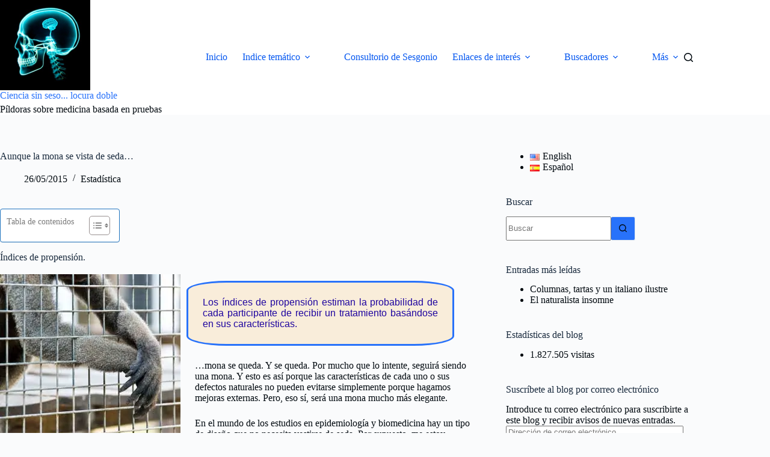

--- FILE ---
content_type: text/html; charset=UTF-8
request_url: https://www.cienciasinseso.com/indices-de-propension/
body_size: 20179
content:
<!doctype html><html lang="es-ES" prefix="og: https://ogp.me/ns#"><head><meta charset="UTF-8"><meta name="viewport" content="width=device-width, initial-scale=1, maximum-scale=5, viewport-fit=cover"><link rel="profile" href="https://gmpg.org/xfn/11"><link rel="alternate" href="https://www.cienciasinseso.com/en/propensity-score/" hreflang="en" /><link rel="alternate" href="https://www.cienciasinseso.com/indices-de-propension/" hreflang="es" /><meta name="google-site-verification" content="smkqEb-8nah34RNM-tNiJjDxjd75F5yEGBiM3cCF23E" /><link media="all" href="https://www.cienciasinseso.com/wp-content/cache/autoptimize/css/autoptimize_518af7ea663d08d623ad49482ddbd42b.css" rel="stylesheet"><title>Índices de propensión - Ciencia sin seso...</title><meta name="description" content="Los índices de propensión estiman la probabilidad de cada participante de recibir un tratamiento basándose en sus características."/><meta name="robots" content="follow, index, max-snippet:-1, max-video-preview:-1, max-image-preview:large"/><link rel="canonical" href="https://www.cienciasinseso.com/indices-de-propension/" /><meta property="og:locale" content="es_ES" /><meta property="og:type" content="article" /><meta property="og:title" content="Índices de propensión - Ciencia sin seso..." /><meta property="og:description" content="Los índices de propensión estiman la probabilidad de cada participante de recibir un tratamiento basándose en sus características." /><meta property="og:url" content="https://www.cienciasinseso.com/indices-de-propension/" /><meta property="og:site_name" content="Ciencia sin seso... locura doble" /><meta property="article:publisher" content="https://www.facebook.com/cienciasinseso" /><meta property="article:author" content="https://www.facebook.com/cienciasinseso/" /><meta property="article:section" content="Estadística" /><meta property="og:updated_time" content="2021-06-22T08:19:12+02:00" /><meta property="og:image" content="https://www.cienciasinseso.com/wp-content/uploads/2015/05/aunque-la-mona-se-vista-de-seda.jpg" /><meta property="og:image:secure_url" content="https://www.cienciasinseso.com/wp-content/uploads/2015/05/aunque-la-mona-se-vista-de-seda.jpg" /><meta property="og:image:width" content="300" /><meta property="og:image:height" content="300" /><meta property="og:image:alt" content="puntaje de propensión" /><meta property="og:image:type" content="image/jpeg" /><meta property="article:published_time" content="2015-05-26T08:10:26+02:00" /><meta property="article:modified_time" content="2021-06-22T08:19:12+02:00" /><meta name="twitter:card" content="summary_large_image" /><meta name="twitter:title" content="Índices de propensión - Ciencia sin seso..." /><meta name="twitter:description" content="Los índices de propensión estiman la probabilidad de cada participante de recibir un tratamiento basándose en sus características." /><meta name="twitter:site" content="@mmolina" /><meta name="twitter:creator" content="@mmolina" /><meta name="twitter:image" content="https://www.cienciasinseso.com/wp-content/uploads/2015/05/aunque-la-mona-se-vista-de-seda.jpg" /><meta name="twitter:label1" content="Escrito por" /><meta name="twitter:data1" content="Manuel Molina" /><meta name="twitter:label2" content="Tiempo de lectura" /><meta name="twitter:data2" content="5 minutos" /> <script type="application/ld+json" class="rank-math-schema">{"@context":"https://schema.org","@graph":[{"@type":["Person","Organization"],"@id":"https://www.cienciasinseso.com/#person","name":"Manuel Molina","sameAs":["https://www.facebook.com/cienciasinseso","https://twitter.com/mmolina"],"logo":{"@type":"ImageObject","@id":"https://www.cienciasinseso.com/#logo","url":"https://www.cienciasinseso.com/wp-content/uploads/2020/03/cropped-149Dubai_1710-1.jpg","contentUrl":"https://www.cienciasinseso.com/wp-content/uploads/2020/03/cropped-149Dubai_1710-1.jpg","caption":"Manuel Molina","inLanguage":"es","width":"512","height":"512"},"image":{"@type":"ImageObject","@id":"https://www.cienciasinseso.com/#logo","url":"https://www.cienciasinseso.com/wp-content/uploads/2020/03/cropped-149Dubai_1710-1.jpg","contentUrl":"https://www.cienciasinseso.com/wp-content/uploads/2020/03/cropped-149Dubai_1710-1.jpg","caption":"Manuel Molina","inLanguage":"es","width":"512","height":"512"}},{"@type":"WebSite","@id":"https://www.cienciasinseso.com/#website","url":"https://www.cienciasinseso.com","name":"Manuel Molina","publisher":{"@id":"https://www.cienciasinseso.com/#person"},"inLanguage":"es"},{"@type":"ImageObject","@id":"https://www.cienciasinseso.com/wp-content/uploads/2015/05/aunque-la-mona-se-vista-de-seda.jpg","url":"https://www.cienciasinseso.com/wp-content/uploads/2015/05/aunque-la-mona-se-vista-de-seda.jpg","width":"300","height":"300","caption":"puntaje de propensi\u00f3n","inLanguage":"es"},{"@type":"BreadcrumbList","@id":"https://www.cienciasinseso.com/indices-de-propension/#breadcrumb","itemListElement":[{"@type":"ListItem","position":"1","item":{"@id":"https://www.cienciasinseso.com","name":"Portada"}},{"@type":"ListItem","position":"2","item":{"@id":"https://www.cienciasinseso.com/indices-de-propension/","name":"Aunque la mona se vista de seda&#8230;"}}]},{"@type":"WebPage","@id":"https://www.cienciasinseso.com/indices-de-propension/#webpage","url":"https://www.cienciasinseso.com/indices-de-propension/","name":"\u00cdndices de propensi\u00f3n - Ciencia sin seso...","datePublished":"2015-05-26T08:10:26+02:00","dateModified":"2021-06-22T08:19:12+02:00","isPartOf":{"@id":"https://www.cienciasinseso.com/#website"},"primaryImageOfPage":{"@id":"https://www.cienciasinseso.com/wp-content/uploads/2015/05/aunque-la-mona-se-vista-de-seda.jpg"},"inLanguage":"es","breadcrumb":{"@id":"https://www.cienciasinseso.com/indices-de-propension/#breadcrumb"}},{"@type":"Person","@id":"https://www.cienciasinseso.com/indices-de-propension/#author","name":"Manuel Molina","image":{"@type":"ImageObject","@id":"https://secure.gravatar.com/avatar/154dfb24989150b84aca9a4ce30c7ee3242695116d45f29393407aa0442b99b0?s=96&amp;d=mm&amp;r=g","url":"https://secure.gravatar.com/avatar/154dfb24989150b84aca9a4ce30c7ee3242695116d45f29393407aa0442b99b0?s=96&amp;d=mm&amp;r=g","caption":"Manuel Molina","inLanguage":"es"},"sameAs":["https://www.facebook.com/cienciasinseso/"]},{"@type":"BlogPosting","headline":"\u00cdndices de propensi\u00f3n - Ciencia sin seso...","keywords":"\u00edndices de propensi\u00f3n","datePublished":"2015-05-26T08:10:26+02:00","dateModified":"2021-06-22T08:19:12+02:00","author":{"@id":"https://www.cienciasinseso.com/indices-de-propension/#author","name":"Manuel Molina"},"publisher":{"@id":"https://www.cienciasinseso.com/#person"},"description":"Los \u00edndices de propensi\u00f3n estiman la probabilidad de cada participante de recibir un tratamiento bas\u00e1ndose en sus caracter\u00edsticas. Los \u00edndices de propensi\u00f3n estiman la probabilidad de cada participante de recibir un tratamiento bas\u00e1ndose en sus caracter\u00edsticas.","name":"\u00cdndices de propensi\u00f3n - Ciencia sin seso...","@id":"https://www.cienciasinseso.com/indices-de-propension/#richSnippet","isPartOf":{"@id":"https://www.cienciasinseso.com/indices-de-propension/#webpage"},"image":{"@id":"https://www.cienciasinseso.com/wp-content/uploads/2015/05/aunque-la-mona-se-vista-de-seda.jpg"},"inLanguage":"es","mainEntityOfPage":{"@id":"https://www.cienciasinseso.com/indices-de-propension/#webpage"}}]}</script> <link rel='dns-prefetch' href='//secure.gravatar.com' /><link rel='dns-prefetch' href='//stats.wp.com' /><link rel='dns-prefetch' href='//v0.wordpress.com' /><link rel='dns-prefetch' href='//widgets.wp.com' /><link rel='dns-prefetch' href='//s0.wp.com' /><link rel='dns-prefetch' href='//0.gravatar.com' /><link rel='dns-prefetch' href='//1.gravatar.com' /><link rel='dns-prefetch' href='//2.gravatar.com' /><link href='https://fonts.gstatic.com' crossorigin='anonymous' rel='preconnect' /><link rel="alternate" type="application/rss+xml" title="Ciencia sin seso... locura doble &raquo; Feed" href="https://www.cienciasinseso.com/feed/" /><link rel="alternate" type="application/rss+xml" title="Ciencia sin seso... locura doble &raquo; Feed de los comentarios" href="https://www.cienciasinseso.com/comments/feed/" /><link rel="alternate" type="application/rss+xml" title="Ciencia sin seso... locura doble &raquo; Comentario Aunque la mona se vista de seda&#8230; del feed" href="https://www.cienciasinseso.com/indices-de-propension/feed/" /><link rel="alternate" title="oEmbed (JSON)" type="application/json+oembed" href="https://www.cienciasinseso.com/wp-json/oembed/1.0/embed?url=https%3A%2F%2Fwww.cienciasinseso.com%2Findices-de-propension%2F&#038;lang=es" /><link rel="alternate" title="oEmbed (XML)" type="text/xml+oembed" href="https://www.cienciasinseso.com/wp-json/oembed/1.0/embed?url=https%3A%2F%2Fwww.cienciasinseso.com%2Findices-de-propension%2F&#038;format=xml&#038;lang=es" /> <script src="https://www.cienciasinseso.com/wp-includes/js/jquery/jquery.min.js" id="jquery-core-js"></script> <link rel="https://api.w.org/" href="https://www.cienciasinseso.com/wp-json/" /><link rel="alternate" title="JSON" type="application/json" href="https://www.cienciasinseso.com/wp-json/wp/v2/posts/2311" /><link rel="EditURI" type="application/rsd+xml" title="RSD" href="https://www.cienciasinseso.com/xmlrpc.php?rsd" /><meta name="generator" content="WordPress 6.9" /><link rel='shortlink' href='https://www.cienciasinseso.com/?p=2311' />  <script async src="https://www.googletagmanager.com/gtag/js?id=G-M3EX7NFYRY"></script> <script>window.dataLayer = window.dataLayer || [];
  function gtag(){dataLayer.push(arguments);}
  gtag('js', new Date());

  gtag('config', 'G-XQRKWM4LWS');</script> <noscript><link rel='stylesheet' href='https://www.cienciasinseso.com/wp-content/themes/blocksy/static/bundle/no-scripts.min.css' type='text/css'></noscript><link rel="icon" href="https://www.cienciasinseso.com/wp-content/uploads/2020/03/cropped-149Dubai_1710-1-32x32.jpg" sizes="32x32" /><link rel="icon" href="https://www.cienciasinseso.com/wp-content/uploads/2020/03/cropped-149Dubai_1710-1-192x192.jpg" sizes="192x192" /><link rel="apple-touch-icon" href="https://www.cienciasinseso.com/wp-content/uploads/2020/03/cropped-149Dubai_1710-1-180x180.jpg" /><meta name="msapplication-TileImage" content="https://www.cienciasinseso.com/wp-content/uploads/2020/03/cropped-149Dubai_1710-1-270x270.jpg" /></head><body class="wp-singular post-template-default single single-post postid-2311 single-format-standard wp-custom-logo wp-embed-responsive wp-theme-blocksy wp-child-theme-blocksy-child" data-link="type-2" data-prefix="single_blog_post" data-header="type-1" data-footer="type-1" itemscope="itemscope" itemtype="https://schema.org/Blog"> <a class="skip-link screen-reader-text" href="#main">Saltar al contenido</a><div class="ct-drawer-canvas" data-location="start"><div id="search-modal" class="ct-panel" data-behaviour="modal" role="dialog" aria-label="Búsqueda en ventana emergente" inert><div class="ct-panel-actions"> <button class="ct-toggle-close" data-type="type-1" aria-label="Cerrar la ventana modal de búsqueda"> <svg class="ct-icon" width="12" height="12" viewBox="0 0 15 15"><path d="M1 15a1 1 0 01-.71-.29 1 1 0 010-1.41l5.8-5.8-5.8-5.8A1 1 0 011.7.29l5.8 5.8 5.8-5.8a1 1 0 011.41 1.41l-5.8 5.8 5.8 5.8a1 1 0 01-1.41 1.41l-5.8-5.8-5.8 5.8A1 1 0 011 15z"/></svg> </button></div><div class="ct-panel-content"><form role="search" method="get" class="ct-search-form"  action="https://www.cienciasinseso.com/" aria-haspopup="listbox" data-live-results="thumbs"> <input
 type="search" class="modal-field"		placeholder="Buscar"
 value=""
 name="s"
 autocomplete="off"
 title="Buscar..."
 aria-label="Buscar..."
 ><div class="ct-search-form-controls"> <button type="submit" class="wp-element-button" data-button="icon" aria-label="Botón de búsqueda"> <svg class="ct-icon ct-search-button-content" aria-hidden="true" width="15" height="15" viewBox="0 0 15 15"><path d="M14.8,13.7L12,11c0.9-1.2,1.5-2.6,1.5-4.2c0-3.7-3-6.8-6.8-6.8S0,3,0,6.8s3,6.8,6.8,6.8c1.6,0,3.1-0.6,4.2-1.5l2.8,2.8c0.1,0.1,0.3,0.2,0.5,0.2s0.4-0.1,0.5-0.2C15.1,14.5,15.1,14,14.8,13.7z M1.5,6.8c0-2.9,2.4-5.2,5.2-5.2S12,3.9,12,6.8S9.6,12,6.8,12S1.5,9.6,1.5,6.8z"/></svg> <span class="ct-ajax-loader"> <svg viewBox="0 0 24 24"> <circle cx="12" cy="12" r="10" opacity="0.2" fill="none" stroke="currentColor" stroke-miterlimit="10" stroke-width="2"/> <path d="m12,2c5.52,0,10,4.48,10,10" fill="none" stroke="currentColor" stroke-linecap="round" stroke-miterlimit="10" stroke-width="2"> <animateTransform
 attributeName="transform"
 attributeType="XML"
 type="rotate"
 dur="0.6s"
 from="0 12 12"
 to="360 12 12"
 repeatCount="indefinite"
 /> </path> </svg> </span> </button> <input type="hidden" name="ct_post_type" value="post:page"></div><div class="screen-reader-text" aria-live="polite" role="status"> Sin resultados</div></form></div></div><div id="offcanvas" class="ct-panel ct-header" data-behaviour="right-side" role="dialog" aria-label="Panel fuera del lienzo emergente" inert=""><div class="ct-panel-inner"><div class="ct-panel-actions"> <button class="ct-toggle-close" data-type="type-1" aria-label="Cerrar el cajón"> <svg class="ct-icon" width="12" height="12" viewBox="0 0 15 15"><path d="M1 15a1 1 0 01-.71-.29 1 1 0 010-1.41l5.8-5.8-5.8-5.8A1 1 0 011.7.29l5.8 5.8 5.8-5.8a1 1 0 011.41 1.41l-5.8 5.8 5.8 5.8a1 1 0 01-1.41 1.41l-5.8-5.8-5.8 5.8A1 1 0 011 15z"/></svg> </button></div><div class="ct-panel-content" data-device="desktop"><div class="ct-panel-content-inner"></div></div><div class="ct-panel-content" data-device="mobile"><div class="ct-panel-content-inner"><nav
 class="mobile-menu menu-container"
 data-id="mobile-menu" data-interaction="click" data-toggle-type="type-1" data-submenu-dots="yes"	><ul><li class="page_item page-item-5156"><a href="https://www.cienciasinseso.com/aviso-legal/" class="ct-menu-link">Aviso Legal</a></li><li class="page_item page-item-1794"><a href="https://www.cienciasinseso.com/bibliografia-recomendada/" class="ct-menu-link">Bibliografía recomendada</a></li><li class="page_item page-item-397"><a href="https://www.cienciasinseso.com/el-nomograma-de-fagan/" class="ct-menu-link">El nomograma de Fagan</a></li><li class="page_item page-item-796"><a href="https://www.cienciasinseso.com/epidemiologia_pg/" class="ct-menu-link">Epidemiología</a></li><li class="page_item page-item-794"><a href="https://www.cienciasinseso.com/estadistica_pg/" class="ct-menu-link">Estadística</a></li><li class="page_item page-item-798"><a href="https://www.cienciasinseso.com/lectura-critica_pg/" class="ct-menu-link">Lectura crítica</a></li><li class="page_item page-item-8035"><a href="https://www.cienciasinseso.com/paso-a-paso_pg/" class="ct-menu-link">Paso a paso</a></li><li class="page_item page-item-5494"><a href="https://www.cienciasinseso.com/personalizar-cookies/" class="ct-menu-link">Personalizar Cookies</a></li><li class="page_item page-item-5158"><a href="https://www.cienciasinseso.com/politica-de-cookies/" class="ct-menu-link">Política de Cookies</a></li><li class="page_item page-item-5157"><a href="https://www.cienciasinseso.com/politica-de-privacidad/" class="ct-menu-link">Política de Privacidad</a></li><li class="page_item page-item-17885"><a href="https://www.cienciasinseso.com/sesgonio/" class="ct-menu-link">Sesgonio</a></li><li class="page_item page-item-10607"><a href="https://www.cienciasinseso.com/sobre-este-blog/" class="ct-menu-link">Sobre este blog</a></li><li class="page_item page-item-116"><a href="https://www.cienciasinseso.com/contacta-con-nosotros/" class="ct-menu-link">Contacta con nosotros</a></li></ul></nav></div></div></div></div></div><div id="main-container"><header id="header" class="ct-header" data-id="type-1" itemscope="" itemtype="https://schema.org/WPHeader"><div data-device="desktop"><div data-row="middle" data-column-set="2"><div class="ct-container"><div data-column="start" data-placements="1"><div data-items="primary"><div	class="site-branding"
 data-id="logo"	data-logo="top"	itemscope="itemscope" itemtype="https://schema.org/Organization"> <a href="https://www.cienciasinseso.com/" class="site-logo-container" rel="home" itemprop="url" ><img width="300" height="300" src="https://www.cienciasinseso.com/wp-content/uploads/cienciasinseso.jpg" class="default-logo" alt="Ciencia sin seso&#8230; locura doble" decoding="async" fetchpriority="high" /></a><div class="site-title-container"> <span class="site-title " itemprop="name"><a href="https://www.cienciasinseso.com/" rel="home" itemprop="url">Ciencia sin seso... locura doble</a></span><p class="site-description " itemprop="description">Píldoras sobre medicina basada en pruebas</p></div></div></div></div><div data-column="end" data-placements="1"><div data-items="primary"><nav
 id="header-menu-1"
 class="header-menu-1 menu-container"
 data-id="menu" data-interaction="hover"	data-menu="type-1"
 data-dropdown="type-2:simple"		data-responsive="no"	itemscope="" itemtype="https://schema.org/SiteNavigationElement"	aria-label="Enlaces"><ul id="menu-enlaces" class="menu"><li id="menu-item-5596" class="menu-item menu-item-type-custom menu-item-object-custom menu-item-home menu-item-5596"><a href="https://www.cienciasinseso.com/" class="ct-menu-link">Inicio</a></li><li id="menu-item-167" class="menu-item menu-item-type-custom menu-item-object-custom menu-item-has-children menu-item-167 animated-submenu-block"><a class="ct-menu-link">Indice temático<span class="ct-toggle-dropdown-desktop"><svg class="ct-icon" width="8" height="8" viewBox="0 0 15 15" aria-hidden="true"><path d="M2.1,3.2l5.4,5.4l5.4-5.4L15,4.3l-7.5,7.5L0,4.3L2.1,3.2z"/></svg></span></a><button class="ct-toggle-dropdown-desktop-ghost" aria-label="Abrir el menú desplegable" aria-haspopup="true" aria-expanded="false"></button><ul class="sub-menu"><li id="menu-item-16252" class="menu-item menu-item-type-post_type menu-item-object-page menu-item-16252"><a href="https://www.cienciasinseso.com/estadistica_pg/" class="ct-menu-link">Estadística</a></li><li id="menu-item-16251" class="menu-item menu-item-type-post_type menu-item-object-page menu-item-16251"><a href="https://www.cienciasinseso.com/epidemiologia_pg/" class="ct-menu-link">Epidemiología</a></li><li id="menu-item-16250" class="menu-item menu-item-type-post_type menu-item-object-page menu-item-16250"><a href="https://www.cienciasinseso.com/lectura-critica_pg/" class="ct-menu-link">Lectura crítica</a></li><li id="menu-item-16249" class="menu-item menu-item-type-post_type menu-item-object-page menu-item-16249"><a href="https://www.cienciasinseso.com/paso-a-paso_pg/" class="ct-menu-link">Paso a paso</a></li></ul></li><li id="menu-item-17908" class="menu-item menu-item-type-post_type menu-item-object-page menu-item-17908"><a href="https://www.cienciasinseso.com/sesgonio/" class="ct-menu-link">Consultorio de Sesgonio</a></li><li id="menu-item-6" class="menu-item menu-item-type-custom menu-item-object-custom menu-item-has-children menu-item-6 animated-submenu-block"><a class="ct-menu-link">Enlaces de interés<span class="ct-toggle-dropdown-desktop"><svg class="ct-icon" width="8" height="8" viewBox="0 0 15 15" aria-hidden="true"><path d="M2.1,3.2l5.4,5.4l5.4-5.4L15,4.3l-7.5,7.5L0,4.3L2.1,3.2z"/></svg></span></a><button class="ct-toggle-dropdown-desktop-ghost" aria-label="Abrir el menú desplegable" aria-haspopup="true" aria-expanded="false"></button><ul class="sub-menu"><li id="menu-item-5" class="menu-item menu-item-type-custom menu-item-object-custom menu-item-5"><a href="https://proyectofcw20.wordpress.com/" class="ct-menu-link">Biblioteca Virtual Ciencias de la Salud</a></li><li id="menu-item-39" class="menu-item menu-item-type-custom menu-item-object-custom menu-item-39"><a href="https://enfamilia.aeped.es/" class="ct-menu-link">En familia</a></li><li id="menu-item-32" class="menu-item menu-item-type-custom menu-item-object-custom menu-item-32"><a href="https://www.mendeley.com" class="ct-menu-link">Mendeley</a></li><li id="menu-item-33" class="menu-item menu-item-type-custom menu-item-object-custom menu-item-33"><a href="https://www.wiziq.com" class="ct-menu-link">WizIQ</a></li><li id="menu-item-35" class="menu-item menu-item-type-custom menu-item-object-custom menu-item-35"><a href="https://translate.google.com/?hl=es&#038;sl=it&#038;tl=es#it|es|" class="ct-menu-link">Google Translator</a></li></ul></li><li id="menu-item-8" class="menu-item menu-item-type-custom menu-item-object-custom menu-item-has-children menu-item-8 animated-submenu-block"><a class="ct-menu-link">Buscadores<span class="ct-toggle-dropdown-desktop"><svg class="ct-icon" width="8" height="8" viewBox="0 0 15 15" aria-hidden="true"><path d="M2.1,3.2l5.4,5.4l5.4-5.4L15,4.3l-7.5,7.5L0,4.3L2.1,3.2z"/></svg></span></a><button class="ct-toggle-dropdown-desktop-ghost" aria-label="Abrir el menú desplegable" aria-haspopup="true" aria-expanded="false"></button><ul class="sub-menu"><li id="menu-item-11" class="menu-item menu-item-type-custom menu-item-object-custom menu-item-11"><a href="https://www.ncbi.nlm.nih.gov/pubmed" class="ct-menu-link">PubMed</a></li><li id="menu-item-12" class="menu-item menu-item-type-custom menu-item-object-custom menu-item-12"><a href="https://www.tripdatabase.com/index.html" class="ct-menu-link">TRIP Database</a></li><li id="menu-item-13" class="menu-item menu-item-type-custom menu-item-object-custom menu-item-13"><a href="https://www.guidelines.gov/" class="ct-menu-link">NGC</a></li><li id="menu-item-14" class="menu-item menu-item-type-custom menu-item-object-custom menu-item-14"><a href="https://www.crd.york.ac.uk/crdweb/" class="ct-menu-link">CRD</a></li><li id="menu-item-15" class="menu-item menu-item-type-custom menu-item-object-custom menu-item-15"><a href="https://portal.guiasalud.es/" class="ct-menu-link">Guía Salud</a></li><li id="menu-item-19" class="menu-item menu-item-type-custom menu-item-object-custom menu-item-19"><a href="https://bases.bireme.br/cgi-bin/wxislind.exe/iah/online/?IsisScript=iah/iah.xis&#038;base=LILACS&#038;lang=e" class="ct-menu-link">LILACS</a></li><li id="menu-item-20" class="menu-item menu-item-type-custom menu-item-object-custom menu-item-20"><a href="https://www.epistemonikos.org/es" class="ct-menu-link">Epistemonikos</a></li><li id="menu-item-36" class="menu-item menu-item-type-custom menu-item-object-custom menu-item-36"><a href="https://portal.guiasalud.es/recursos/pediatria/index.html" class="ct-menu-link">Recursos en Pediatría</a></li><li id="menu-item-22" class="menu-item menu-item-type-custom menu-item-object-custom menu-item-22"><a href="https://scholar.google.es/" class="ct-menu-link">Google Académico</a></li></ul></li><li id="menu-item-9" class="menu-item menu-item-type-custom menu-item-object-custom menu-item-has-children menu-item-9 animated-submenu-block"><a class="ct-menu-link">MBE<span class="ct-toggle-dropdown-desktop"><svg class="ct-icon" width="8" height="8" viewBox="0 0 15 15" aria-hidden="true"><path d="M2.1,3.2l5.4,5.4l5.4-5.4L15,4.3l-7.5,7.5L0,4.3L2.1,3.2z"/></svg></span></a><button class="ct-toggle-dropdown-desktop-ghost" aria-label="Abrir el menú desplegable" aria-haspopup="true" aria-expanded="false"></button><ul class="sub-menu"><li id="menu-item-26" class="menu-item menu-item-type-custom menu-item-object-custom menu-item-26"><a href="https://www.evidenciasenpediatria.es" class="ct-menu-link">Evidencias en Pediatría</a></li><li id="menu-item-23" class="menu-item menu-item-type-custom menu-item-object-custom menu-item-23"><a href="https://www.redcaspe.org/" class="ct-menu-link">CASPe</a></li><li id="menu-item-24" class="menu-item menu-item-type-custom menu-item-object-custom menu-item-24"><a href="https://decs.bvs.br/E/homepagee" class="ct-menu-link">DeCS</a></li><li id="menu-item-27" class="menu-item menu-item-type-custom menu-item-object-custom menu-item-27"><a href="https://www.nlm.nih.gov/mesh/MBrowser.html" class="ct-menu-link">MeSH Browser</a></li><li id="menu-item-25" class="menu-item menu-item-type-custom menu-item-object-custom menu-item-25"><a href="https://www.nlm.nih.gov/bsd/uniform_requirements.html" class="ct-menu-link">Vancouver</a></li><li id="menu-item-29" class="menu-item menu-item-type-custom menu-item-object-custom menu-item-29"><a href="https://www.evidence.nhs.uk/" class="ct-menu-link">NHS Evidence</a></li><li id="menu-item-31" class="menu-item menu-item-type-custom menu-item-object-custom menu-item-31"><a href="https://onlinelibrary.wiley.com/o/cochrane/cochrane_clcentral_articles_fs.html" class="ct-menu-link">Cochrane Library</a></li><li id="menu-item-3658" class="menu-item menu-item-type-custom menu-item-object-custom menu-item-3658"><a href="https://www.imim.cat/ofertadeserveis/software-public/granmo/" class="ct-menu-link">Calculadora de tamaño muestral</a></li><li id="menu-item-3659" class="menu-item menu-item-type-custom menu-item-object-custom menu-item-3659"><a href="https://www.aepap.org/calculadora-estudios-pbe/#/" class="ct-menu-link">Calcupedev. Calculadora epidemiológica</a></li></ul></li><li id="menu-item-121" class="menu-item menu-item-type-custom menu-item-object-custom menu-item-121"><a href="https://www.cienciasinseso.com/contacta-con-nosotros/" class="ct-menu-link">Contacto</a></li><li id="menu-item-310" class="menu-item menu-item-type-custom menu-item-object-custom menu-item-310"><a href="https://www.cienciasinseso.com/sobre-este-blog/" class="ct-menu-link">Sobre el blog</a></li></ul></nav> <button
 class="ct-header-search ct-toggle "
 data-toggle-panel="#search-modal"
 aria-controls="search-modal"
 aria-label="Buscar"
 data-label="left"
 data-id="search"> <span class="ct-label ct-hidden-sm ct-hidden-md ct-hidden-lg" aria-hidden="true">Buscar</span> <svg class="ct-icon" aria-hidden="true" width="15" height="15" viewBox="0 0 15 15"><path d="M14.8,13.7L12,11c0.9-1.2,1.5-2.6,1.5-4.2c0-3.7-3-6.8-6.8-6.8S0,3,0,6.8s3,6.8,6.8,6.8c1.6,0,3.1-0.6,4.2-1.5l2.8,2.8c0.1,0.1,0.3,0.2,0.5,0.2s0.4-0.1,0.5-0.2C15.1,14.5,15.1,14,14.8,13.7z M1.5,6.8c0-2.9,2.4-5.2,5.2-5.2S12,3.9,12,6.8S9.6,12,6.8,12S1.5,9.6,1.5,6.8z"/></svg></button></div></div></div></div></div><div data-device="mobile"><div data-row="middle" data-column-set="2"><div class="ct-container"><div data-column="start" data-placements="1"><div data-items="primary"><div	class="site-branding"
 data-id="logo"	data-logo="top"	> <a href="https://www.cienciasinseso.com/" class="site-logo-container" rel="home" itemprop="url" ><img width="300" height="300" src="https://www.cienciasinseso.com/wp-content/uploads/cienciasinseso.jpg" class="default-logo" alt="Ciencia sin seso&#8230; locura doble" decoding="async" /></a><div class="site-title-container"> <span class="site-title "><a href="https://www.cienciasinseso.com/" rel="home" >Ciencia sin seso... locura doble</a></span><p class="site-description ">Píldoras sobre medicina basada en pruebas</p></div></div></div></div><div data-column="end" data-placements="1"><div data-items="primary"> <button
 class="ct-header-trigger ct-toggle "
 data-toggle-panel="#offcanvas"
 aria-controls="offcanvas"
 data-design="simple"
 data-label="right"
 aria-label="Menú"
 data-id="trigger"> <span class="ct-label ct-hidden-sm ct-hidden-md ct-hidden-lg" aria-hidden="true">Menú</span> <svg class="ct-icon" width="18" height="14" viewBox="0 0 18 14" data-type="type-1" aria-hidden="true"> <rect y="0.00" width="18" height="1.7" rx="1"/> <rect y="6.15" width="18" height="1.7" rx="1"/> <rect y="12.3" width="18" height="1.7" rx="1"/> </svg></button></div></div></div></div></div></header><main id="main" class="site-main hfeed" itemscope="itemscope" itemtype="https://schema.org/CreativeWork"><div
 class="ct-container"
 data-sidebar="right"				data-vertical-spacing="top:bottom"><article
 id="post-2311"
 class="post-2311 post type-post status-publish format-standard has-post-thumbnail hentry category-estadistica"><div class="hero-section is-width-constrained" data-type="type-1"><header class="entry-header"><h2 class="page-title" itemprop="headline">Aunque la mona se vista de seda&#8230;</h2><ul class="entry-meta" data-type="simple:slash" ><li class="meta-date" itemprop="datePublished"><time class="ct-meta-element-date" datetime="2015-05-26T08:10:26+02:00">26/05/2015</time></li><li class="meta-categories" data-type="simple"><a href="https://www.cienciasinseso.com/estadistica/" rel="tag" class="ct-term-3719">Estadística</a></li></ul></header></div><div class="entry-content is-layout-flow"><div id="ez-toc-container" class="ez-toc-v2_0_80 ez-toc-wrap-left counter-hierarchy ez-toc-counter ez-toc-custom ez-toc-container-direction"><div class="ez-toc-title-container"><p class="ez-toc-title" style="cursor:inherit">Tabla de contenidos</p> <span class="ez-toc-title-toggle"><a href="#" class="ez-toc-pull-right ez-toc-btn ez-toc-btn-xs ez-toc-btn-default ez-toc-toggle" aria-label="Alternar tabla de contenidos"><span class="ez-toc-js-icon-con"><span class=""><span class="eztoc-hide" style="display:none;">Toggle</span><span class="ez-toc-icon-toggle-span"><svg style="fill: #7a7a7a;color:#7a7a7a" xmlns="http://www.w3.org/2000/svg" class="list-377408" width="20px" height="20px" viewBox="0 0 24 24" fill="none"><path d="M6 6H4v2h2V6zm14 0H8v2h12V6zM4 11h2v2H4v-2zm16 0H8v2h12v-2zM4 16h2v2H4v-2zm16 0H8v2h12v-2z" fill="currentColor"></path></svg><svg style="fill: #7a7a7a;color:#7a7a7a" class="arrow-unsorted-368013" xmlns="http://www.w3.org/2000/svg" width="10px" height="10px" viewBox="0 0 24 24" version="1.2" baseProfile="tiny"><path d="M18.2 9.3l-6.2-6.3-6.2 6.3c-.2.2-.3.4-.3.7s.1.5.3.7c.2.2.4.3.7.3h11c.3 0 .5-.1.7-.3.2-.2.3-.5.3-.7s-.1-.5-.3-.7zM5.8 14.7l6.2 6.3 6.2-6.3c.2-.2.3-.5.3-.7s-.1-.5-.3-.7c-.2-.2-.4-.3-.7-.3h-11c-.3 0-.5.1-.7.3-.2.2-.3.5-.3.7s.1.5.3.7z"/></svg></span></span></span></a></span></div><nav><ul class='ez-toc-list ez-toc-list-level-1 eztoc-toggle-hide-by-default' ><li class='ez-toc-page-1 ez-toc-heading-level-1'><a class="ez-toc-link ez-toc-heading-1" href="#indices-de-propension" >Índices de propensión.</a><ul class='ez-toc-list-level-2' ><li class='ez-toc-heading-level-2'><a class="ez-toc-link ez-toc-heading-2" href="#las-ventajas-de-la-aleatorizacion" >Las ventajas de la aleatorización</a></li><li class='ez-toc-page-1 ez-toc-heading-level-2'><a class="ez-toc-link ez-toc-heading-3" href="#indices-de-propension-propensity-score" >Índices de propensión (propensity score)</a></li><li class='ez-toc-page-1 ez-toc-heading-level-2'><a class="ez-toc-link ez-toc-heading-4" href="#nos-vamos%e2%80%a6" >Nos vamos&#8230;</a><ul class='ez-toc-list-level-3' ><li class='ez-toc-heading-level-3'><a class="ez-toc-link ez-toc-heading-5" href="#me-gusta-esto" >Me gusta esto:</a></li></ul></li></ul></li></ul></nav></div><h1><span class="ez-toc-section" id="indices-de-propension"></span>Índices de propensión.<span class="ez-toc-section-end"></span></h1><p><picture><source srcset="https://www.cienciasinseso.com/wp-content/uploads/2015/05/aunque-la-mona-se-vista-de-seda.webp 300w,https://www.cienciasinseso.com/wp-content/uploads/2015/05/aunque-la-mona-se-vista-de-seda-150x150.webp 150w" sizes="(max-width: 300px) 100vw, 300px" type="image/webp"><img src="https://www.cienciasinseso.com/wp-content/uploads/2015/05/aunque-la-mona-se-vista-de-seda.jpg" height="300" width="300" srcset="https://www.cienciasinseso.com/wp-content/uploads/2015/05/aunque-la-mona-se-vista-de-seda.jpg 300w, https://www.cienciasinseso.com/wp-content/uploads/2015/05/aunque-la-mona-se-vista-de-seda-150x150.jpg 150w" sizes="(max-width: 300px) 100vw, 300px" class="alignleft wp-image-6671 size-full sp-no-webp" alt="índices de propensión" decoding="async" data-sitemapexclude="true" title="Aunque la mona se vista de seda... 1"  > </picture></p><blockquote><p>Los índices de propensión estiman la probabilidad de cada participante de recibir un tratamiento basándose en sus características.</p></blockquote><p><span id="more-2311"></span></p><p>…mona se queda. Y se queda. Por mucho que lo intente, seguirá siendo una mona. Y esto es así porque las características de cada uno o sus defectos naturales no pueden evitarse simplemente porque hagamos mejoras externas. Pero, eso sí, será una mona mucho más elegante.</p><p>En el mundo de los estudios en epidemiología y biomedicina hay un tipo de diseño que no necesita vestirse de seda. Por supuesto, me estoy refiriendo al <span style="text-decoration: underline;"><a style="text-decoration: underline;" title="Ensayo clínico aleatorizado" href="/?p=3312">rey de reyes</a></span>, al <strong><span style="color: #3366ff;">ensayo clínico aleatorizado</span></strong>, el ECA, para abreviar.</p><h2><span class="ez-toc-section" id="las-ventajas-de-la-aleatorizacion"></span>Las ventajas de la aleatorización<span class="ez-toc-section-end"></span></h2><p>El vestido de seda de los ECA es la <strong><span style="color: #3366ff;">aleatorización</span></strong>, que no es más que la asignación no predecible de los participantes en el ensayo a una de las alternativas de intervención, dando baza al azar de forma que no podamos saber a qué grupo va a ser asignado cada participante.</p><p>Así, se consigue que las características de los participantes que puedan actuar como factores de confusión o modificadores de efecto se repartan por igual entre los dos grupos de la intervención, de forma que si hay diferencias podamos afirmar que se deben a la intervención en estudio, la única diferencia entre los dos grupos.</p><p>Por otro lado, los estudios observacionales carecen de aleatorización, por lo que nunca podemos estar seguros de que las diferencias observadas se deban a variables de confusión que son, incluso, desconocidas para el investigador. Así, con los estudios de cohortes y de casos y controles no se pueden afirmar relaciones de causalidad de la forma que pueden establecerse con los resultados del ECA.</p><p>Para evitar esto se han inventado múltiples estrategias, como la estratificación o el análisis mediante regresión logística, que permiten estimar el efecto de cada variable sobre el resultado de la intervención en cada grupo. Uno de estos métodos es el que vamos a tratar aquí y es el de los índices de propensión, los <em>propensity score </em>de nuestros amigos angloparlantes.</p><p>Vamos a ver si con un ejemplo podemos entenderlo. Supongamos que queremos comparar la duración del ingreso de niños con fildulastrosis según el tratamiento que reciban. Seguimos suponiendo que esta terrible enfermedad se puede tratar con pastillas o con supositorios, eligiendo cualquiera de los dos a criterio del médico que atiende al enfermo en el momento del ingreso.</p><p>Hacemos un estudio retrospectivo de las dos cohortes y encontramos que los que reciben supositorio están ingresados cinco días más de media que los que reciben tratamiento oral. ¿Podemos concluir que la resolución es más rápida dando pastillas que supositorios?. Pues si así lo hacemos correremos el riesgo de equivocarnos, porque puede haber otros factores que no estamos teniendo en cuenta, además del tratamiento recibido.</p><p>Si se tratase de un ensayo, cualquier participante tendría la misma probabilidad de recibir cualquiera de los dos tratamientos, así que podríamos hacer una interpretación directa del resultado. Sin embargo, estamos ante un estudio de cohortes, <strong><span style="color: #3366ff;">observacional</span></strong>, y el riesgo de recibir pastillas o supositorios puede haber dependido de otros factores. Pensad, por ejemplo, que un médico puede mandar los supositorios a los niños más pequeños, que tragan peor las pastillas, mientras que otro no tendría en cuenta este factor y le daría pastillas a todos, porque le gustan más.</p><p>Si la edad tiene algo que ver con la duración del ingreso, estaremos mezclando el efecto del tratamiento con el de la edad del niño, comparando los supositorios de uno (niños más pequeños) con las pastillas de otro (no diferencia de edad). Con esto pensad una cosa: si la probabilidad de recibir uno u otro tratamiento varía en cada participante, ¿cómo vamos a compararlos sin tener en cuenta esta probabilidad?. Habrá que comparar aquellos que tengan una probabilidad similar.</p><h2><span class="ez-toc-section" id="indices-de-propension-propensity-score"></span>Índices de propensión (<em>propensity score</em>)<span class="ez-toc-section-end"></span></h2><p>Pues bien, aquí es donde entran en juego los <a title="Propensity Score Methods in Health Technology Assessment" href="https://www.ncbi.nlm.nih.gov/pmc/articles/PMC6760465/" target="_blank" rel="noopener"><span style="text-decoration: underline;"><strong><span style="color: #3366ff; text-decoration: underline;">índices de propensión</span></strong></span></a> (IP), que estiman la probabilidad de cada participante de recibir un tratamiento basándose en sus características.</p><p>Los IP se calculan mediante un modelo de regresión logística con la intervención como resultado y las covariables como predictores. Así, se obtiene una ecuación con cada una de las variables que hayamos metido en el modelo porque pensemos que puedan actuar como factores de confusión. Por ejemplo, la probabilidad de recibir el tratamiento A sería igual a:</p><p>P(A) = β<sub>0</sub> + β<sub>1</sub>a + β<sub>2</sub>b + β<sub>3</sub>c +….+ β<sub>n</sub>n,</p><p>Donde P(A) es la probabilidad de recibir A (en realidad, el modelo proporciona el logaritmo natural de la odds ratio), los betas son los coeficientes y a,b,c,…,n representan las variables del modelo.</p><p>Si sustituimos las letras de “a” a “n” por las características de cada participante, obtenemos una puntuación, que es su IP. Y ahora ya podemos comparar entre sí los participantes de las dos ramas de tratamiento que tengan una puntuación similar.</p><p>Esta comparación puede hacerse de varias formas, siendo las más sencillas el <strong><span style="color: #3366ff;">emparejamiento</span> </strong>y la <strong><span style="color: #3366ff;">estratificación</span></strong>.</p><p><a href="https://www.cienciasinseso.com/wp-content/uploads/2015/02/indices-de-propension.jpg" target="_blank" rel="attachment noopener wp-att-2313"><picture><source srcset="https://www.cienciasinseso.com/wp-content/uploads/2015/02/indices-de-propension.webp 347w,https://www.cienciasinseso.com/wp-content/uploads/2015/02/indices-de-propension-300x105.webp 300w" sizes="(max-width: 347px) 100vw, 347px" type="image/webp"><img src="https://www.cienciasinseso.com/wp-content/uploads/2015/02/indices-de-propension.jpg" height="121" width="347" srcset="https://www.cienciasinseso.com/wp-content/uploads/2015/02/indices-de-propension.jpg 347w, https://www.cienciasinseso.com/wp-content/uploads/2015/02/indices-de-propension-300x105.jpg 300w" sizes="(max-width: 347px) 100vw, 347px" class="alignleft wp-image-2313 size-full sp-no-webp" alt="índices de propensión" decoding="async" title="Aunque la mona se vista de seda... 2"  > </picture></a>Mediante estratificación se dividen los participantes en grupos con un intervalo de puntuación y se comparan los grupos entre sí para determinar el efecto de la intervención. Mediante emparejamiento, se compara cada participante de uno de los grupos con otro que tenga una puntuación igual o, en caso de que no exista, similar (lo que se conoce como el vecino más próximo). En la figura podéis ver un ejemplo de emparejamiento con el vecino más próximo de algunos de los participantes de nuestro estudio ficticio.</p><p>Y esto son los IP. Una argucia para poder comparar los participantes intentando evitar el efecto de las variables de confusión y parecerse a los ECA, convirtiéndose en casi estudios cuasiexperimentales. Pero ya lo hemos dicho, aunque la mona se vista de seda, mona se queda. Por muchas variables que metamos en el modelo de regresión para calcular los IP, nunca estaremos seguros de haber metido todas, ya que puede haber variables confusoras que desconozcamos. Por eso siempre es conveniente comprobar las conclusiones de un estudio observacional con el ECA correspondiente.</p><h2><span class="ez-toc-section" id="nos-vamos%e2%80%a6"></span>Nos vamos&#8230;<span class="ez-toc-section-end"></span></h2><p>Y aquí lo dejamos por hoy, aunque los IP dan para mucho más. Por ejemplo, hemos hablado solo de emparejamiento y estratificación, aunque hay más métodos, más complejos y menos utilizados en medicina, como son el ajuste de covariables por IP o la ponderación por el inverso de la probabilidad de recibir la intervención. Pero esa es otra historia…</p><div class="pmb-print-this-page wp-block-button"> <a href="https://www.cienciasinseso.com?print-my-blog=1&#038;post-type=post&#038;statuses%5B%5D=publish&#038;rendering_wait=0&#038;columns=1&#038;font_size=normal&#038;image_size=medium&#038;links=parens&#038;show_site_title=1&#038;show_site_tagline=1&#038;show_site_url=1&#038;show_date_printed=1&#038;show_title=1&#038;show_date=1&#038;show_featured_image=1&#038;show_content=1&#038;pmb_f=print&#038;pmb-post=2311&#038;lang=es" class="button button-secondary wp-block-button__link" rel="nofollow">Convetir a PDF</a></div><div class="sharedaddy sd-sharing-enabled"><div class="robots-nocontent sd-block sd-social sd-social-icon sd-sharing"><h3 class="sd-title">Puedes compartir el contenido con tus amigos:</h3><div class="sd-content"><ul><li class="share-facebook"><a rel="nofollow noopener noreferrer"
 data-shared="sharing-facebook-2311"
 class="share-facebook sd-button share-icon no-text"
 href="https://www.cienciasinseso.com/indices-de-propension/?share=facebook"
 target="_blank"
 aria-labelledby="sharing-facebook-2311"
 > <span id="sharing-facebook-2311" hidden>Haz clic para compartir en Facebook (Se abre en una ventana nueva)</span> <span>Facebook</span> </a></li><li class="share-telegram"><a rel="nofollow noopener noreferrer"
 data-shared="sharing-telegram-2311"
 class="share-telegram sd-button share-icon no-text"
 href="https://www.cienciasinseso.com/indices-de-propension/?share=telegram"
 target="_blank"
 aria-labelledby="sharing-telegram-2311"
 > <span id="sharing-telegram-2311" hidden>Haz clic para compartir en Telegram (Se abre en una ventana nueva)</span> <span>Telegram</span> </a></li><li class="share-jetpack-whatsapp"><a rel="nofollow noopener noreferrer"
 data-shared="sharing-whatsapp-2311"
 class="share-jetpack-whatsapp sd-button share-icon no-text"
 href="https://www.cienciasinseso.com/indices-de-propension/?share=jetpack-whatsapp"
 target="_blank"
 aria-labelledby="sharing-whatsapp-2311"
 > <span id="sharing-whatsapp-2311" hidden>Haz clic para compartir en WhatsApp (Se abre en una ventana nueva)</span> <span>WhatsApp</span> </a></li><li class="share-email"><a rel="nofollow noopener noreferrer"
 data-shared="sharing-email-2311"
 class="share-email sd-button share-icon no-text"
 href="mailto:?subject=%5BEntrada%20compartida%5D%20Aunque%20la%20mona%20se%20vista%20de%20seda...&#038;body=https%3A%2F%2Fwww.cienciasinseso.com%2Findices-de-propension%2F&#038;share=email"
 target="_blank"
 aria-labelledby="sharing-email-2311"
 data-email-share-error-title="¿Tienes un correo electrónico configurado?" data-email-share-error-text="Si tienes problemas al compartir por correo electrónico, es posible que sea porque no tengas un correo electrónico configurado en tu navegador. Puede que tengas que crear un nuevo correo electrónico tú mismo." data-email-share-nonce="74e6f1bfd9" data-email-share-track-url="https://www.cienciasinseso.com/indices-de-propension/?share=email"> <span id="sharing-email-2311" hidden>Haz clic para enviar un enlace por correo electrónico a un amigo (Se abre en una ventana nueva)</span> <span>Correo electrónico</span> </a></li><li class="share-end"></li></ul></div></div></div><div class='sharedaddy sd-block sd-like jetpack-likes-widget-wrapper jetpack-likes-widget-unloaded' id='like-post-wrapper-39697505-2311-696e13a2e9bd9' data-src='https://widgets.wp.com/likes/?ver=15.4#blog_id=39697505&amp;post_id=2311&amp;origin=www.cienciasinseso.com&amp;obj_id=39697505-2311-696e13a2e9bd9' data-name='like-post-frame-39697505-2311-696e13a2e9bd9' data-title='Me gusta o Compartir'><h3 class="sd-title"><span class="ez-toc-section" id="me-gusta-esto"></span>Me gusta esto:<span class="ez-toc-section-end"></span></h3><div class='likes-widget-placeholder post-likes-widget-placeholder' style='height: 55px;'><span class='button'><span>Me gusta</span></span> <span class="loading">Cargando...</span></div><span class='sd-text-color'></span><a class='sd-link-color'></a></div></div><nav class="post-navigation is-width-constrained " > <a href="https://www.cienciasinseso.com/comparaciones-multiples/" class="nav-item-prev"><figure class="ct-media-container  "><img width="300" height="300" src="https://www.cienciasinseso.com/wp-content/uploads/2015/05/tanto-va-el-cantaro-a-la-fuente.jpg" class="attachment-medium size-medium wp-post-image" alt="Multiple comparisons" loading="lazy" decoding="async" srcset="https://www.cienciasinseso.com/wp-content/uploads/2015/05/tanto-va-el-cantaro-a-la-fuente.jpg 300w, https://www.cienciasinseso.com/wp-content/uploads/2015/05/tanto-va-el-cantaro-a-la-fuente-150x150.jpg 150w" sizes="auto, (max-width: 300px) 100vw, 300px" itemprop="image" style="aspect-ratio: 1/1;" /><svg width="20px" height="15px" viewBox="0 0 20 15" fill="#ffffff"><polygon points="0,7.5 5.5,13 6.4,12.1 2.4,8.1 20,8.1 20,6.9 2.4,6.9 6.4,2.9 5.5,2 "/></svg></figure><div class="item-content"> <span class="item-label"> <span>Entrada</span> anterior </span> <span class="item-title ct-hidden-sm"> Tanto va el cántaro a la fuente... </span></div> </a> <a href="https://www.cienciasinseso.com/analisis-por-intencion-de-tratar/" class="nav-item-next"><div class="item-content"> <span class="item-label"> Siguiente <span>Entrada</span> </span> <span class="item-title ct-hidden-sm"> La intención es lo que cuenta </span></div><figure class="ct-media-container  "><img width="300" height="300" src="https://www.cienciasinseso.com/wp-content/uploads/2015/06/la-intencion-es-lo-que-cuenta.jpg" class="attachment-medium size-medium wp-post-image" alt="Intention-to-treat analysis" loading="lazy" decoding="async" srcset="https://www.cienciasinseso.com/wp-content/uploads/2015/06/la-intencion-es-lo-que-cuenta.jpg 300w, https://www.cienciasinseso.com/wp-content/uploads/2015/06/la-intencion-es-lo-que-cuenta-150x150.jpg 150w" sizes="auto, (max-width: 300px) 100vw, 300px" itemprop="image" style="aspect-ratio: 1/1;" /><svg width="20px" height="15px" viewBox="0 0 20 15" fill="#ffffff"><polygon points="14.5,2 13.6,2.9 17.6,6.9 0,6.9 0,8.1 17.6,8.1 13.6,12.1 14.5,13 20,7.5 "/></svg></figure> </a></nav></article><aside class="ct-hidden-sm ct-hidden-md" data-type="type-1" id="sidebar" itemtype="https://schema.org/WPSideBar" itemscope="itemscope"><div class="ct-sidebar"><div class="ct-widget is-layout-flow widget_polylang" id="polylang-2"><ul><li class="lang-item lang-item-1391 lang-item-en lang-item-first"><a lang="en-US" hreflang="en-US" href="https://www.cienciasinseso.com/en/propensity-score/"><img src="[data-uri]" alt="" width="16" height="11" style="width: 16px; height: 11px;" /><span style="margin-left:0.3em;">English</span></a></li><li class="lang-item lang-item-1394 lang-item-es current-lang"><a lang="es-ES" hreflang="es-ES" href="https://www.cienciasinseso.com/indices-de-propension/" aria-current="true"><img src="[data-uri]" alt="" width="16" height="11" style="width: 16px; height: 11px;" /><span style="margin-left:0.3em;">Español</span></a></li></ul></div><div class="ct-widget is-layout-flow widget_search" id="search-3"><h3 class="widget-title">Buscar</h3><form role="search" method="get" class="ct-search-form" data-form-controls="inside" data-taxonomy-filter="false" data-submit-button="icon" action="https://www.cienciasinseso.com/" aria-haspopup="listbox" data-live-results="thumbs"> <input
 type="search" 		placeholder="Buscar"
 value=""
 name="s"
 autocomplete="off"
 title="Buscar..."
 aria-label="Buscar..."
 ><div class="ct-search-form-controls"> <button type="submit" class="wp-element-button" data-button="inside:icon" aria-label="Botón de búsqueda"> <svg class="ct-icon ct-search-button-content" aria-hidden="true" width="15" height="15" viewBox="0 0 15 15"><path d="M14.8,13.7L12,11c0.9-1.2,1.5-2.6,1.5-4.2c0-3.7-3-6.8-6.8-6.8S0,3,0,6.8s3,6.8,6.8,6.8c1.6,0,3.1-0.6,4.2-1.5l2.8,2.8c0.1,0.1,0.3,0.2,0.5,0.2s0.4-0.1,0.5-0.2C15.1,14.5,15.1,14,14.8,13.7z M1.5,6.8c0-2.9,2.4-5.2,5.2-5.2S12,3.9,12,6.8S9.6,12,6.8,12S1.5,9.6,1.5,6.8z"/></svg> <span class="ct-ajax-loader"> <svg viewBox="0 0 24 24"> <circle cx="12" cy="12" r="10" opacity="0.2" fill="none" stroke="currentColor" stroke-miterlimit="10" stroke-width="2"/> <path d="m12,2c5.52,0,10,4.48,10,10" fill="none" stroke="currentColor" stroke-linecap="round" stroke-miterlimit="10" stroke-width="2"> <animateTransform
 attributeName="transform"
 attributeType="XML"
 type="rotate"
 dur="0.6s"
 from="0 12 12"
 to="360 12 12"
 repeatCount="indefinite"
 /> </path> </svg> </span> </button></div><div class="screen-reader-text" aria-live="polite" role="status"> Sin resultados</div></form></div><div class="ct-widget is-layout-flow widget_top-posts" id="top-posts-2"><h3 class="widget-title">Entradas más leídas</h3><ul><li><a href="https://www.cienciasinseso.com/graficos-de-variables-cualitativas/" class="bump-view" data-bump-view="tp">Columnas, tartas y un italiano ilustre</a></li><li><a href="https://www.cienciasinseso.com/distribuciones-de-probabilidad-discretas/" class="bump-view" data-bump-view="tp">El naturalista insomne</a></li></ul></div><div class="ct-widget is-layout-flow blog-stats" id="blog-stats-2"><h3 class="widget-title">Estadísticas del blog</h3><ul><li>1.827.505 visitas</li></ul></div><div class="ct-widget is-layout-flow widget_blog_subscription jetpack_subscription_widget" id="blog_subscription-4"><h3 class="widget-title">Suscríbete al blog por correo electrónico</h3><div class="wp-block-jetpack-subscriptions__container"><form action="#" method="post" accept-charset="utf-8" id="subscribe-blog-blog_subscription-4"
 data-blog="39697505"
 data-post_access_level="everybody" ><div id="subscribe-text"><p>Introduce tu correo electrónico para suscribirte a este blog y recibir avisos de nuevas entradas.</p></div><p id="subscribe-email"> <label id="jetpack-subscribe-label"
 class="screen-reader-text"
 for="subscribe-field-blog_subscription-4"> Dirección de correo electrónico </label> <input type="email" name="email" autocomplete="email" required="required"
 value=""
 id="subscribe-field-blog_subscription-4"
 placeholder="Dirección de correo electrónico"
 /></p><p id="subscribe-submit"
 > <input type="hidden" name="action" value="subscribe"/> <input type="hidden" name="source" value="https://www.cienciasinseso.com/indices-de-propension/"/> <input type="hidden" name="sub-type" value="widget"/> <input type="hidden" name="redirect_fragment" value="subscribe-blog-blog_subscription-4"/> <input type="hidden" id="_wpnonce" name="_wpnonce" value="8acdef5e13" /><input type="hidden" name="_wp_http_referer" value="/indices-de-propension/" /> <button type="submit"
 class="wp-block-button__link"
 name="jetpack_subscriptions_widget"
 > Suscribir </button></p></form><div class="wp-block-jetpack-subscriptions__subscount"> Únete a otros 1.326 suscriptores</div></div></div><div class="ct-widget is-layout-flow widget_block widget_media_image" id="block-9"><figure class="wp-block-image aligncenter is-resized"><a href="https://www.cienciasinseso.com/sesgonio/"><img loading="lazy" decoding="async" width="1024" height="1024" src="https://www.cienciasinseso.com/wp-content/uploads/logo-sesgonio.jpg" alt="" class="wp-image-17912" style="width:191px;height:auto" srcset="https://www.cienciasinseso.com/wp-content/uploads/logo-sesgonio.jpg 1024w, https://www.cienciasinseso.com/wp-content/uploads/logo-sesgonio-800x800.jpg 800w, https://www.cienciasinseso.com/wp-content/uploads/logo-sesgonio-300x300.jpg 300w, https://www.cienciasinseso.com/wp-content/uploads/logo-sesgonio-768x768.jpg 768w" sizes="auto, (max-width: 1024px) 100vw, 1024px" /></a><figcaption class="wp-element-caption"><strong><mark style="background-color:rgba(0, 0, 0, 0)" class="has-inline-color has-palette-color-2-color">Consulta a Sesgonio,<br>el asistente con menos seso que sesgo</mark></strong></figcaption></figure></div><div class="ct-widget is-layout-flow widget_media_image" id="media_image-4"><h3 class="widget-title">Calculadora epidemiológica</h3><a href="https://www.aepap.org/calculadora-estudios-pbe/#/"><img width="242" height="62" src="https://www.cienciasinseso.com/wp-content/uploads/2019/12/calcupedev.png" class="image wp-image-3832  attachment-full size-full wp-post-image" alt="calcupedev" style="max-width: 100%; height: auto;" decoding="async" loading="lazy" /></a></div><div class="ct-widget is-layout-flow widget_media_image" id="media_image-3"><h3 class="widget-title">Libro de Medicina Basada en la Evidencia</h3><a href="https://evidenciasenpediatria.es/book/" target="_blank"><img width="242" height="339" src="https://www.cienciasinseso.com/wp-content/uploads/libroMBE.jpg" class="image wp-image-14341  attachment-242x339 size-242x339 wp-post-image" alt="Libro de Medicina Basada en la Evidencia" style="max-width: 100%; height: auto;" title="Libro de Medicina Basada en la Evidencia" decoding="async" loading="lazy" /></a></div></div></aside></div><div class="ct-comments-container"><div class="ct-container-narrow"><div class="ct-comments" id="comments"><div id="respond" class="comment-respond"><h2 id="reply-title" class="comment-reply-title">Deja un comentario<span class="ct-cancel-reply"><a rel="nofollow" id="cancel-comment-reply-link" href="/indices-de-propension/#respond" style="display:none;">Cancelar respuesta</a></span></h2><form action="https://www.cienciasinseso.com/wp-comments-post.php" method="post" id="commentform" class="comment-form has-website-field has-labels-inside"><p class="comment-notes"><span id="email-notes">Tu dirección de correo electrónico no será publicada.</span> <span class="required-field-message">Los campos obligatorios están marcados con <span class="required">*</span></span></p><p class="comment-form-field-input-author"> <label for="author">Nombre <b class="required">&nbsp;*</b></label> <input id="author" name="author" type="text" value="" size="30" required='required'></p><p class="comment-form-field-input-email"> <label for="email">Correo electrónico <b class="required">&nbsp;*</b></label> <input id="email" name="email" type="text" value="" size="30" required='required'></p><p class="comment-form-field-input-url"> <label for="url">Web</label> <input id="url" name="url" type="text" value="" size="30"></p><p class="comment-form-field-textarea"> <label for="comment">Añadir comentario<b class="required">&nbsp;*</b></label><textarea id="comment" name="comment" cols="45" rows="8" required="required"></textarea></p><p class="comment-form-cookies-consent"><input id="wp-comment-cookies-consent" name="wp-comment-cookies-consent" type="checkbox" value="yes"><label for="wp-comment-cookies-consent">Guarda mi nombre, correo electrónico y web en este navegador para la próxima vez que comente.</label></p><p class="argpd-consentimiento"> <label> <input style="width:inherit" type="checkbox" name="agdpr-consentimiento" id="agdpr-consentimiento" value="1"> He leído y acepto la <a rel="nofollow" target="_noblank" href="https://www.cienciasinseso.com/politica-de-privacidad/">Política de Privacidad</a>. </label></p><div class="argpd-informar"><p class="argpd-informar-title">Información básica sobre protección de datos <span class="argpd-mas">Ver más</span></p><ul><li> <b>Responsable:</b>&nbsp;Manuel Molina Arias.</li><li><b>Finalidad:</b>&nbsp;
 Moderar los comentarios.</li><li><b>Legitimación:</b>&nbsp; 
 Por consentimiento del interesado.</li><li><b>Destinatarios y encargados de tratamiento:</b>&nbsp;  No se ceden o comunican datos a terceros para prestar este servicio.
 El Titular ha contratado los servicios de alojamiento web a Aleph que actúa como encargado de tratamiento.</li><li> <b>Derechos:</b>&nbsp;Acceder, rectificar y suprimir los datos.</li><li> <b>Información Adicional:</b>&nbsp;Puede consultar la información detallada en la <a target="_noblank" href="https://www.cienciasinseso.com/politica-de-privacidad/">Política de Privacidad</a>.</li></ul></div><p class="comment-subscription-form"><input type="checkbox" name="subscribe_comments" id="subscribe_comments" value="subscribe" style="width: auto; -moz-appearance: checkbox; -webkit-appearance: checkbox;" /> <label class="subscribe-label" id="subscribe-label" for="subscribe_comments">Recibir un correo electrónico con los siguientes comentarios a esta entrada.</label></p><p class="comment-subscription-form"><input type="checkbox" name="subscribe_blog" id="subscribe_blog" value="subscribe" style="width: auto; -moz-appearance: checkbox; -webkit-appearance: checkbox;" /> <label class="subscribe-label" id="subscribe-blog-label" for="subscribe_blog">Recibir un correo electrónico con cada nueva entrada.</label></p><p class="form-submit"><button type="submit" name="submit" id="submit" class="submit" value="Publicar el comentario">Publicar el comentario</button> <input type='hidden' name='comment_post_ID' value='2311' id='comment_post_ID' /> <input type='hidden' name='comment_parent' id='comment_parent' value='0' /></p><p style="display: none;"><input type="hidden" id="akismet_comment_nonce" name="akismet_comment_nonce" value="5a8681d198" /></p><p style="display: none !important;" class="akismet-fields-container" data-prefix="ak_"><label>&#916;<textarea name="ak_hp_textarea" cols="45" rows="8" maxlength="100"></textarea></label><input type="hidden" id="ak_js_1" name="ak_js" value="18"/><script>document.getElementById( "ak_js_1" ).setAttribute( "value", ( new Date() ).getTime() );</script></p></form></div><p class="akismet_comment_form_privacy_notice">Este sitio usa Akismet para reducir el spam. <a href="https://akismet.com/privacy/" target="_blank" rel="nofollow noopener"> Aprende cómo se procesan los datos de tus comentarios.</a></p></div></div></div></main><footer id="footer" class="ct-footer" data-id="type-1" itemscope="" itemtype="https://schema.org/WPFooter"><div data-row="bottom"><div class="ct-container"><div data-column="copyright"><div
 class="ct-footer-copyright"
 data-id="copyright"> Copyright &copy; 2026 - Tema para WordPress de <a href="">Manuel Molina</a></div></div></div></div></footer></div> <script type="speculationrules">{"prefetch":[{"source":"document","where":{"and":[{"href_matches":"/*"},{"not":{"href_matches":["/wp-*.php","/wp-admin/*","/wp-content/uploads/*","/wp-content/*","/wp-content/plugins/*","/wp-content/themes/blocksy-child/*","/wp-content/themes/blocksy/*","/*\\?(.+)"]}},{"not":{"selector_matches":"a[rel~=\"nofollow\"]"}},{"not":{"selector_matches":".no-prefetch, .no-prefetch a"}}]},"eagerness":"conservative"}]}</script> <div class="ct-drawer-canvas" data-location="end"><div class="ct-drawer-inner"> <a href="#main-container" class="ct-back-to-top ct-hidden-sm"
 data-shape="square"
 data-alignment="right"
 title="Ir arriba" aria-label="Ir arriba" hidden> <svg class="ct-icon" width="15" height="15" viewBox="0 0 20 20"><path d="M10,0L9.4,0.6L0.8,9.1l1.2,1.2l7.1-7.1V20h1.7V3.3l7.1,7.1l1.2-1.2l-8.5-8.5L10,0z"/></svg> </a></div></div><div class="argpd-footer"><ul id="menu-textos-legales-adapta-rgpd" class=""><li><a href="https://www.cienciasinseso.com/aviso-legal/">Aviso Legal</a></li><li><a href="https://www.cienciasinseso.com/politica-de-privacidad/">Política de Privacidad</a></li><li><a class="cookies-eu-banner-closed" href="javascript:void(0);">Configuración de Cookies</a></li></ul></div><div id="cookies-eu-wrapper"><div 
 id="cookies-eu-banner" 
 data-wait-remove="250"
 ><div id="cookies-eu-label"> Esta web utiliza cookies propias y de terceros para su correcto funcionamiento y para fines analíticos. Al hacer clic en el botón Aceptar, aceptas el uso de estas tecnologías y el procesamiento de tus datos para estos propósitos. Antes de aceptar puedes ver <a href="https://www.cienciasinseso.com/personalizar-cookies/">Configurar cookies</a> para realizar un consentimiento selectivo.
 &nbsp;&nbsp;</div><div id="cookies-eu-buttons"> <button id="cookies-eu-reject" class="cookies-eu-reject">Rechazar</button> <button id="cookies-eu-accept" class="cookies-eu-accept">Aceptar</button></div></div></div><div id="cookies-eu-banner-closed"> <span>Privacidad</span></div> <script type="text/javascript">window.WPCOM_sharing_counts = {"https://www.cienciasinseso.com/indices-de-propension/":2311};</script> <script id="ez-toc-scroll-scriptjs-js-extra">var eztoc_smooth_local = {"scroll_offset":"30","add_request_uri":"","add_self_reference_link":""};
//# sourceURL=ez-toc-scroll-scriptjs-js-extra</script> <script id="ez-toc-js-js-extra">var ezTOC = {"smooth_scroll":"1","visibility_hide_by_default":"1","scroll_offset":"30","fallbackIcon":"\u003Cspan class=\"\"\u003E\u003Cspan class=\"eztoc-hide\" style=\"display:none;\"\u003EToggle\u003C/span\u003E\u003Cspan class=\"ez-toc-icon-toggle-span\"\u003E\u003Csvg style=\"fill: #7a7a7a;color:#7a7a7a\" xmlns=\"http://www.w3.org/2000/svg\" class=\"list-377408\" width=\"20px\" height=\"20px\" viewBox=\"0 0 24 24\" fill=\"none\"\u003E\u003Cpath d=\"M6 6H4v2h2V6zm14 0H8v2h12V6zM4 11h2v2H4v-2zm16 0H8v2h12v-2zM4 16h2v2H4v-2zm16 0H8v2h12v-2z\" fill=\"currentColor\"\u003E\u003C/path\u003E\u003C/svg\u003E\u003Csvg style=\"fill: #7a7a7a;color:#7a7a7a\" class=\"arrow-unsorted-368013\" xmlns=\"http://www.w3.org/2000/svg\" width=\"10px\" height=\"10px\" viewBox=\"0 0 24 24\" version=\"1.2\" baseProfile=\"tiny\"\u003E\u003Cpath d=\"M18.2 9.3l-6.2-6.3-6.2 6.3c-.2.2-.3.4-.3.7s.1.5.3.7c.2.2.4.3.7.3h11c.3 0 .5-.1.7-.3.2-.2.3-.5.3-.7s-.1-.5-.3-.7zM5.8 14.7l6.2 6.3 6.2-6.3c.2-.2.3-.5.3-.7s-.1-.5-.3-.7c-.2-.2-.4-.3-.7-.3h-11c-.3 0-.5.1-.7.3-.2.2-.3.5-.3.7s.1.5.3.7z\"/\u003E\u003C/svg\u003E\u003C/span\u003E\u003C/span\u003E","visibility_hide_by_device":"1","chamomile_theme_is_on":""};
//# sourceURL=ez-toc-js-js-extra</script> <script id="ct-scripts-js-extra">var ct_localizations = {"ajax_url":"https://www.cienciasinseso.com/wp-admin/admin-ajax.php","public_url":"https://www.cienciasinseso.com/wp-content/themes/blocksy/static/bundle/","rest_url":"https://www.cienciasinseso.com/wp-json/","search_url":"https://www.cienciasinseso.com/search/QUERY_STRING/","show_more_text":"Mostrar m\u00e1s","more_text":"M\u00e1s","search_live_results":"Resultados de b\u00fasqueda","search_live_no_results":"Sin resultados","search_live_no_result":"Sin resultados","search_live_one_result":"Obtuviste %s resultado. Por favor, pulsa en la pesta\u00f1a para seleccionarlo.","search_live_many_results":"Obtuviste %s resultados. Por favor, pulsa en la pesta\u00f1a para seleccionar uno.","search_live_stock_status_texts":{"instock":"Hay existencias","outofstock":"Agotado"},"clipboard_copied":"\u00a1Copiado!","clipboard_failed":"Error al copiar","expand_submenu":"Abrir el men\u00fa desplegable","collapse_submenu":"Cerrar el men\u00fa desplegable","dynamic_js_chunks":[],"dynamic_styles":{"lazy_load":"https://www.cienciasinseso.com/wp-content/themes/blocksy/static/bundle/non-critical-styles.min.css?ver=2.1.25","search_lazy":"https://www.cienciasinseso.com/wp-content/themes/blocksy/static/bundle/non-critical-search-styles.min.css?ver=2.1.25","back_to_top":"https://www.cienciasinseso.com/wp-content/themes/blocksy/static/bundle/back-to-top.min.css?ver=2.1.25"},"dynamic_styles_selectors":[{"selector":".ct-header-cart, #woo-cart-panel","url":"https://www.cienciasinseso.com/wp-content/themes/blocksy/static/bundle/cart-header-element-lazy.min.css?ver=2.1.25"},{"selector":".flexy","url":"https://www.cienciasinseso.com/wp-content/themes/blocksy/static/bundle/flexy.min.css?ver=2.1.25"}],"lang":"es"};
//# sourceURL=ct-scripts-js-extra</script> <script id="jetpack-stats-js-before">_stq = window._stq || [];
_stq.push([ "view", {"v":"ext","blog":"39697505","post":"2311","tz":"1","srv":"www.cienciasinseso.com","j":"1:15.4"} ]);
_stq.push([ "clickTrackerInit", "39697505", "2311" ]);
//# sourceURL=jetpack-stats-js-before</script> <script src="https://stats.wp.com/e-202604.js" id="jetpack-stats-js" defer data-wp-strategy="defer"></script> <script id="sharing-js-js-extra">var sharing_js_options = {"lang":"es","counts":"1","is_stats_active":"1"};
//# sourceURL=sharing-js-js-extra</script> <script id="sharing-js-js-after">var windowOpen;
			( function () {
				function matches( el, sel ) {
					return !! (
						el.matches && el.matches( sel ) ||
						el.msMatchesSelector && el.msMatchesSelector( sel )
					);
				}

				document.body.addEventListener( 'click', function ( event ) {
					if ( ! event.target ) {
						return;
					}

					var el;
					if ( matches( event.target, 'a.share-facebook' ) ) {
						el = event.target;
					} else if ( event.target.parentNode && matches( event.target.parentNode, 'a.share-facebook' ) ) {
						el = event.target.parentNode;
					}

					if ( el ) {
						event.preventDefault();

						// If there's another sharing window open, close it.
						if ( typeof windowOpen !== 'undefined' ) {
							windowOpen.close();
						}
						windowOpen = window.open( el.getAttribute( 'href' ), 'wpcomfacebook', 'menubar=1,resizable=1,width=600,height=400' );
						return false;
					}
				} );
			} )();
var windowOpen;
			( function () {
				function matches( el, sel ) {
					return !! (
						el.matches && el.matches( sel ) ||
						el.msMatchesSelector && el.msMatchesSelector( sel )
					);
				}

				document.body.addEventListener( 'click', function ( event ) {
					if ( ! event.target ) {
						return;
					}

					var el;
					if ( matches( event.target, 'a.share-telegram' ) ) {
						el = event.target;
					} else if ( event.target.parentNode && matches( event.target.parentNode, 'a.share-telegram' ) ) {
						el = event.target.parentNode;
					}

					if ( el ) {
						event.preventDefault();

						// If there's another sharing window open, close it.
						if ( typeof windowOpen !== 'undefined' ) {
							windowOpen.close();
						}
						windowOpen = window.open( el.getAttribute( 'href' ), 'wpcomtelegram', 'menubar=1,resizable=1,width=450,height=450' );
						return false;
					}
				} );
			} )();
//# sourceURL=sharing-js-js-after</script> <iframe src='https://widgets.wp.com/likes/master.html?ver=20260119#ver=20260119&#038;lang=es' scrolling='no' id='likes-master' name='likes-master' style='display:none;'></iframe><div id='likes-other-gravatars' role="dialog" aria-hidden="true" tabindex="-1"><div class="likes-text"><span>%d</span></div><ul class="wpl-avatars sd-like-gravatars"></ul></div> <script type="text/javascript">jQuery(function ($) {
    'use strict';

    window.Adapta_RGPD = window.Adapta_RGPD || {};

    Adapta_RGPD.getCookie= function(name) {
        var v = document.cookie.match('(^|;) ?' + name + '=([^;]*)(;|$)');
        return v ? v[2] : null;
    }

    Adapta_RGPD.setCookie= function (name, value) {
      var date = new Date();
      date.setTime(date.getTime() + this.cookieTimeout);
      
      document.cookie = name + '=' + value + ';expires=' + date.toUTCString() + ';path=/';
    };

    Adapta_RGPD.deleteCookie = function (name) {
        var hostname = document.location.hostname.replace(/^www\./, '');
        var nacked = hostname.replace(/^[^.]+\./g, "");
        var commonSuffix = '; expires=Thu, 01-Jan-1970 00:00:01 GMT; path=/';

        // remove cookies that match name
        document.cookie = name + '=; domain=.' + hostname + commonSuffix;
        document.cookie = name + '=; domain=.' + nacked + commonSuffix;
        document.cookie = name + '=' + commonSuffix;

        // search and remove all cookies starts with name
        document.cookie.split(';')
        .filter(function(el) {
            return el.trim().indexOf(name) === 0;
        })
        .forEach(function(el) {
            var [k,v] = el.split('=');
            document.cookie = k + '=; domain=.' + hostname + commonSuffix;
            document.cookie = k + '=; domain=.' + nacked + commonSuffix;            
            document.cookie = k + '=' + commonSuffix;
        })
    };

    Adapta_RGPD.onlyUnique= function(value, index, self) {
      return self.indexOf(value) === index;
    };

    Adapta_RGPD.removeItemOnce = function(arr, value) {
      var index = arr.indexOf(value);
      if (index > -1) {
        arr.splice(index, 1);
      }
      return arr;
    };

    // load events.
    Adapta_RGPD.loadEvents= function(){
        $("[id^='custom-cookies-accept']").click(function(){
            var consents= new Array();  
            var value= Adapta_RGPD.getCookie('hasConsents');
            if ( null != value && value.length) {
                consents = value.split("+")
            }
            
            var consent = this.dataset.consent;
            consents.push(consent)
            
            var unique= consents.filter(Adapta_RGPD.onlyUnique);
            Adapta_RGPD.setCookie('hasConsents', unique.join('+'));
            Adapta_RGPD.setCookie('hasConsent', true);
        });

        $("[id^='custom-cookies-reject'],#custom-cookies-eu-reject,#cookies-eu-reject").click(function(){
            const trackingCookiesNames = ['__utma', '__utmb', '__utmc', '__utmt', '__utmv', '__utmz', '_ga', '_gat', '_gid', '_fbp'];   
            var value= Adapta_RGPD.getCookie('hasConsents');
            if ( null == value ) {
                return
            }

            // consent is the consent to remove. Ej ANLT
            var consent = ('undefined' !== typeof this.dataset && this.dataset.hasOwnProperty('consent'))?this.dataset.consent:null;
            if (consent != null) {              
                var consents = value.split("+")         
                consents=Adapta_RGPD.removeItemOnce(consents, consent)
                Adapta_RGPD.setCookie('hasConsents', consents.join('+'));
            }
            
            if ( 'ANLTCS' == consent || null == consent ) {
                trackingCookiesNames.map(Adapta_RGPD.deleteCookie);
            }

            // update api consent
            var consentUUIDCookie = Adapta_RGPD.getCookie('argpd_consentUUID');
            if ( null == consentUUIDCookie || consentUUIDCookie.length == 0) {
                return;
            }
        
            var ajaxurl = 'https://www.cienciasinseso.com/wp-admin/admin-ajax.php';
            var data = {
                action: 'cookie_consent',
                security: '24c1548344',
                uri: window.location.href,
                'update': 1,
                'statement': $("#cookies-eu-label").text(),
                'purpose-necessary': 1,
                'purpose-non-necessary': 0,
                'purpose-analytics': 0,
                'purpose-marketing': 0,
                'purpose-advertisement': 0,
            };              
            $.post( ajaxurl, data, function(response) {                 
                
                if ( undefined !== response.success && false === response.success ) {                       
                    return;
                }       
            });
        });

        // reject all event
        $("#cookies-eu-banner-closed, .cookies-eu-banner-closed" ).click(function(){
            var date = new Date();
            date.setTime(date.getTime() + 33696000000);
            document.cookie = 'hasConsent' + '=' + 'configure' + ';expires=' + date.toUTCString() + ';path=/';
            window.location.reload();
        });

         

        // toggle first layer privacy
                $(document).on('click', '.argpd-mas', function (e) {        
            $(".argpd-informar > ul").toggle(); 
        });
            }

    // init 
    Adapta_RGPD.init = function(){
        jQuery(document).ready(function($) {
            // Prevent for search engine execute ajax function.
            var bots = /bot|crawler|spider|crawling/i;
            var isBot = bots.test(navigator.userAgent);
            if ( isBot ) {
                return;
            }

            // event if cookies-reload option
                            $(".cookies-eu-accept").click(function(){
                    setTimeout( function(){ 
                        window.location.href = window.location.href; 
                    }, 500 );
                });
            
            // code to launch when user accepts cookies
            new CookiesEuBanner(function (update=false) {
                var ajaxurl = 'https://www.cienciasinseso.com/wp-admin/admin-ajax.php';
                var data = {
                    action: 'cookie_consent',
                    security: '24c1548344',
                    uri: window.location.href,
                    'update': (update == true)?1:0,
                    'statement': $("#cookies-eu-label").text(),
                    'purpose-necessary': 1,
                    'purpose-non-necessary': 0,
                    'purpose-analytics': '1',
                    'purpose-marketing': '0',
                    'purpose-advertisement': '0',
                };              
                $.post( ajaxurl, data, function(response) {
                    
                    if ( undefined !== response.success && false === response.success ) {                       
                        return;
                    }       

                    var data = jQuery.parseJSON(response);
                    if (data == null) {
                        return
                    }

                    // set cookie argpd_consentUUID
                    if (data.hasOwnProperty('uuid')) {
                        Adapta_RGPD.setCookie('argpd_consentUUID', data['uuid']);
                    }

                    // append scripts
                    if (data.hasOwnProperty('scripts-reject')) {
                        var scripts = data['scripts-reject'].split(",");
                        scripts.forEach(function(src){
                            var script = document.createElement( 'script' );
                            script.setAttribute( "src", src );
                            document.getElementsByTagName( "head" )[0].appendChild( script );
                        });             
                    }
                });             
            }, true);

            Adapta_RGPD.loadEvents();
        });
    }
    Adapta_RGPD.init();
});</script> <script defer src="https://www.cienciasinseso.com/wp-content/cache/autoptimize/js/autoptimize_9b781af812d424da8cea555b3b3b6993.js"></script></body></html>